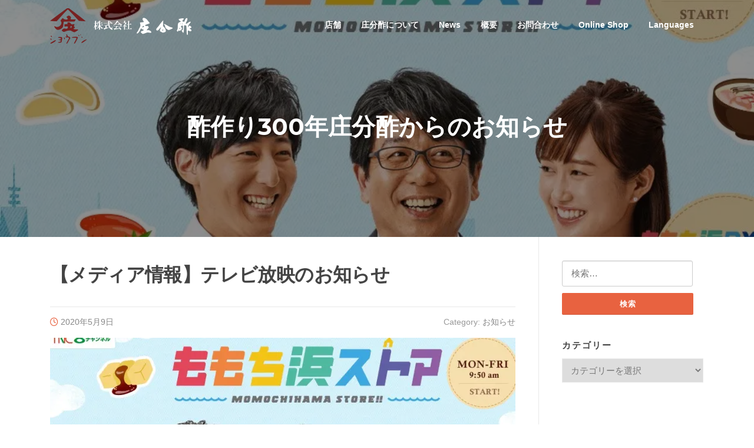

--- FILE ---
content_type: text/html; charset=UTF-8
request_url: https://shoubun.jp/media-11/
body_size: 18492
content:
<!DOCTYPE html>
<html dir="ltr" lang="ja" prefix="og: https://ogp.me/ns#">
<head>
<!-- Global site tag (gtag.js) - Google Analytics -->
<script async src="https://www.googletagmanager.com/gtag/js?id=UA-123368367-1"></script>
<script>
  window.dataLayer = window.dataLayer || [];
  function gtag(){dataLayer.push(arguments);}
  gtag('js', new Date());

  gtag('config', 'UA-123368367-1');
</script>

<meta charset="UTF-8">
<meta name="viewport" content="width=device-width, initial-scale=1">
<link rel="profile" href="http://gmpg.org/xfn/11">
<link rel="pingback" href="https://shoubun.jp/xmlrpc.php">

<title>【メディア情報】テレビ放映のお知らせ | 酢づくり300年庄分酢</title>

		<!-- All in One SEO 4.9.3 - aioseo.com -->
	<meta name="description" content="2020年5月12日放映の TNC 「ももち浜ストア」の新コーナーで庄分酢が紹介されます。「パラ部からの挑戦状」と題して、パラシュート部隊の2人が、視聴者参加型のクイズなどを出題する新しいコーナーで、酢飲を紹介して頂きます！" />
	<meta name="robots" content="max-image-preview:large" />
	<meta name="author" content="vinegar"/>
	<meta name="keywords" content="ももち浜ストア,テレビ,メディア情報" />
	<link rel="canonical" href="https://shoubun.jp/media-11/" />
	<meta name="generator" content="All in One SEO (AIOSEO) 4.9.3" />
		<meta property="og:locale" content="ja_JP" />
		<meta property="og:site_name" content="酢づくり300年庄分酢" />
		<meta property="og:type" content="article" />
		<meta property="og:title" content="【メディア情報】テレビ放映のお知らせ | 酢づくり300年庄分酢" />
		<meta property="og:description" content="2020年5月12日放映の TNC 「ももち浜ストア」の新コーナーで庄分酢が紹介されます。「パラ部からの挑戦状」と題して、パラシュート部隊の2人が、視聴者参加型のクイズなどを出題する新しいコーナーで、酢飲を紹介して頂きます！" />
		<meta property="og:url" content="https://shoubun.jp/media-11/" />
		<meta property="og:image" content="https://shoubun.jp/wp-content/uploads/2020/05/92cbb1ae493d0dd300aad41c936bc229.jpg" />
		<meta property="og:image:secure_url" content="https://shoubun.jp/wp-content/uploads/2020/05/92cbb1ae493d0dd300aad41c936bc229.jpg" />
		<meta property="og:image:width" content="921" />
		<meta property="og:image:height" content="503" />
		<meta property="article:published_time" content="2020-05-09T08:06:24+00:00" />
		<meta property="article:modified_time" content="2020-05-09T08:06:24+00:00" />
		<meta name="twitter:card" content="summary" />
		<meta name="twitter:title" content="【メディア情報】テレビ放映のお知らせ | 酢づくり300年庄分酢" />
		<meta name="twitter:description" content="2020年5月12日放映の TNC 「ももち浜ストア」の新コーナーで庄分酢が紹介されます。「パラ部からの挑戦状」と題して、パラシュート部隊の2人が、視聴者参加型のクイズなどを出題する新しいコーナーで、酢飲を紹介して頂きます！" />
		<meta name="twitter:image" content="https://shoubun.jp/wp-content/uploads/2020/05/92cbb1ae493d0dd300aad41c936bc229.jpg" />
		<script type="application/ld+json" class="aioseo-schema">
			{"@context":"https:\/\/schema.org","@graph":[{"@type":"Article","@id":"https:\/\/shoubun.jp\/media-11\/#article","name":"\u3010\u30e1\u30c7\u30a3\u30a2\u60c5\u5831\u3011\u30c6\u30ec\u30d3\u653e\u6620\u306e\u304a\u77e5\u3089\u305b | \u9162\u3065\u304f\u308a300\u5e74\u5e84\u5206\u9162","headline":"\u3010\u30e1\u30c7\u30a3\u30a2\u60c5\u5831\u3011\u30c6\u30ec\u30d3\u653e\u6620\u306e\u304a\u77e5\u3089\u305b","author":{"@id":"https:\/\/shoubun.jp\/author\/vinegar\/#author"},"publisher":{"@id":"https:\/\/shoubun.jp\/#organization"},"image":{"@type":"ImageObject","url":"https:\/\/i0.wp.com\/shoubun.jp\/wp-content\/uploads\/2020\/05\/92cbb1ae493d0dd300aad41c936bc229.jpg?fit=921%2C503&ssl=1","width":921,"height":503},"datePublished":"2020-05-09T17:06:24+09:00","dateModified":"2020-05-09T17:06:24+09:00","inLanguage":"ja","mainEntityOfPage":{"@id":"https:\/\/shoubun.jp\/media-11\/#webpage"},"isPartOf":{"@id":"https:\/\/shoubun.jp\/media-11\/#webpage"},"articleSection":"\u304a\u77e5\u3089\u305b, \u30e1\u30c7\u30a3\u30a2\u63b2\u8f09, \u65e5\u3005\u306e\u3067\u304d\u3054\u3068, \u3082\u3082\u3061\u6d5c\u30b9\u30c8\u30a2, \u30c6\u30ec\u30d3, \u30e1\u30c7\u30a3\u30a2\u60c5\u5831"},{"@type":"BreadcrumbList","@id":"https:\/\/shoubun.jp\/media-11\/#breadcrumblist","itemListElement":[{"@type":"ListItem","@id":"https:\/\/shoubun.jp#listItem","position":1,"name":"Home","item":"https:\/\/shoubun.jp","nextItem":{"@type":"ListItem","@id":"https:\/\/shoubun.jp\/category\/press\/#listItem","name":"\u30e1\u30c7\u30a3\u30a2\u63b2\u8f09"}},{"@type":"ListItem","@id":"https:\/\/shoubun.jp\/category\/press\/#listItem","position":2,"name":"\u30e1\u30c7\u30a3\u30a2\u63b2\u8f09","item":"https:\/\/shoubun.jp\/category\/press\/","nextItem":{"@type":"ListItem","@id":"https:\/\/shoubun.jp\/media-11\/#listItem","name":"\u3010\u30e1\u30c7\u30a3\u30a2\u60c5\u5831\u3011\u30c6\u30ec\u30d3\u653e\u6620\u306e\u304a\u77e5\u3089\u305b"},"previousItem":{"@type":"ListItem","@id":"https:\/\/shoubun.jp#listItem","name":"Home"}},{"@type":"ListItem","@id":"https:\/\/shoubun.jp\/media-11\/#listItem","position":3,"name":"\u3010\u30e1\u30c7\u30a3\u30a2\u60c5\u5831\u3011\u30c6\u30ec\u30d3\u653e\u6620\u306e\u304a\u77e5\u3089\u305b","previousItem":{"@type":"ListItem","@id":"https:\/\/shoubun.jp\/category\/press\/#listItem","name":"\u30e1\u30c7\u30a3\u30a2\u63b2\u8f09"}}]},{"@type":"Organization","@id":"https:\/\/shoubun.jp\/#organization","name":"\u682a\u5f0f\u4f1a\u793e \u5e84\u5206\u9162","description":"\u798f\u5ca1\u770c\u5927\u5ddd\u5e02 \u9759\u7f6e\u767a\u9175\u306e\u304a\u9162","url":"https:\/\/shoubun.jp\/","logo":{"@type":"ImageObject","url":"https:\/\/i0.wp.com\/shoubun.jp\/wp-content\/uploads\/2018\/07\/cropped-icon550.png?fit=512%2C512&ssl=1","@id":"https:\/\/shoubun.jp\/media-11\/#organizationLogo","width":512,"height":512},"image":{"@id":"https:\/\/shoubun.jp\/media-11\/#organizationLogo"}},{"@type":"Person","@id":"https:\/\/shoubun.jp\/author\/vinegar\/#author","url":"https:\/\/shoubun.jp\/author\/vinegar\/","name":"vinegar"},{"@type":"WebPage","@id":"https:\/\/shoubun.jp\/media-11\/#webpage","url":"https:\/\/shoubun.jp\/media-11\/","name":"\u3010\u30e1\u30c7\u30a3\u30a2\u60c5\u5831\u3011\u30c6\u30ec\u30d3\u653e\u6620\u306e\u304a\u77e5\u3089\u305b | \u9162\u3065\u304f\u308a300\u5e74\u5e84\u5206\u9162","description":"2020\u5e745\u670812\u65e5\u653e\u6620\u306e TNC \u300c\u3082\u3082\u3061\u6d5c\u30b9\u30c8\u30a2\u300d\u306e\u65b0\u30b3\u30fc\u30ca\u30fc\u3067\u5e84\u5206\u9162\u304c\u7d39\u4ecb\u3055\u308c\u307e\u3059\u3002\u300c\u30d1\u30e9\u90e8\u304b\u3089\u306e\u6311\u6226\u72b6\u300d\u3068\u984c\u3057\u3066\u3001\u30d1\u30e9\u30b7\u30e5\u30fc\u30c8\u90e8\u968a\u306e2\u4eba\u304c\u3001\u8996\u8074\u8005\u53c2\u52a0\u578b\u306e\u30af\u30a4\u30ba\u306a\u3069\u3092\u51fa\u984c\u3059\u308b\u65b0\u3057\u3044\u30b3\u30fc\u30ca\u30fc\u3067\u3001\u9162\u98f2\u3092\u7d39\u4ecb\u3057\u3066\u9802\u304d\u307e\u3059\uff01","inLanguage":"ja","isPartOf":{"@id":"https:\/\/shoubun.jp\/#website"},"breadcrumb":{"@id":"https:\/\/shoubun.jp\/media-11\/#breadcrumblist"},"author":{"@id":"https:\/\/shoubun.jp\/author\/vinegar\/#author"},"creator":{"@id":"https:\/\/shoubun.jp\/author\/vinegar\/#author"},"image":{"@type":"ImageObject","url":"https:\/\/i0.wp.com\/shoubun.jp\/wp-content\/uploads\/2020\/05\/92cbb1ae493d0dd300aad41c936bc229.jpg?fit=921%2C503&ssl=1","@id":"https:\/\/shoubun.jp\/media-11\/#mainImage","width":921,"height":503},"primaryImageOfPage":{"@id":"https:\/\/shoubun.jp\/media-11\/#mainImage"},"datePublished":"2020-05-09T17:06:24+09:00","dateModified":"2020-05-09T17:06:24+09:00"},{"@type":"WebSite","@id":"https:\/\/shoubun.jp\/#website","url":"https:\/\/shoubun.jp\/","name":"\u9162\u3065\u304f\u308a300\u5e74\u5e84\u5206\u9162","description":"\u798f\u5ca1\u770c\u5927\u5ddd\u5e02 \u9759\u7f6e\u767a\u9175\u306e\u304a\u9162","inLanguage":"ja","publisher":{"@id":"https:\/\/shoubun.jp\/#organization"}}]}
		</script>
		<!-- All in One SEO -->

<link rel='dns-prefetch' href='//webfonts.xserver.jp' />
<link rel='dns-prefetch' href='//connect.facebook.net' />
<link rel='dns-prefetch' href='//www.googletagmanager.com' />
<link rel='dns-prefetch' href='//stats.wp.com' />
<link rel='dns-prefetch' href='//fonts.googleapis.com' />
<link rel='dns-prefetch' href='//v0.wordpress.com' />
<link rel='dns-prefetch' href='//widgets.wp.com' />
<link rel='dns-prefetch' href='//s0.wp.com' />
<link rel='dns-prefetch' href='//0.gravatar.com' />
<link rel='dns-prefetch' href='//1.gravatar.com' />
<link rel='dns-prefetch' href='//2.gravatar.com' />
<link rel='preconnect' href='//i0.wp.com' />
<link rel='preconnect' href='//c0.wp.com' />
<link rel="alternate" type="application/rss+xml" title="酢づくり300年庄分酢 &raquo; フィード" href="https://shoubun.jp/feed/" />
<link rel="alternate" type="application/rss+xml" title="酢づくり300年庄分酢 &raquo; コメントフィード" href="https://shoubun.jp/comments/feed/" />
<link rel="alternate" title="oEmbed (JSON)" type="application/json+oembed" href="https://shoubun.jp/wp-json/oembed/1.0/embed?url=https%3A%2F%2Fshoubun.jp%2Fmedia-11%2F" />
<link rel="alternate" title="oEmbed (XML)" type="text/xml+oembed" href="https://shoubun.jp/wp-json/oembed/1.0/embed?url=https%3A%2F%2Fshoubun.jp%2Fmedia-11%2F&#038;format=xml" />
<style id='wp-img-auto-sizes-contain-inline-css' type='text/css'>
img:is([sizes=auto i],[sizes^="auto," i]){contain-intrinsic-size:3000px 1500px}
/*# sourceURL=wp-img-auto-sizes-contain-inline-css */
</style>
<link rel='stylesheet' id='jetpack_related-posts-css' href='https://c0.wp.com/p/jetpack/15.4/modules/related-posts/related-posts.css' type='text/css' media='all' />
<link rel='stylesheet' id='easymega-css' href='https://shoubun.jp/wp-content/plugins/easymega/assets/css/style.css?ver=1751522676' type='text/css' media='all' />
<style id='easymega-inline-css' type='text/css'>
.easymega-wp-desktop #easymega-wp-page .easymega-wp .mega-item .mega-content li.mega-content-li { margin-top: 0px; }
/*# sourceURL=easymega-inline-css */
</style>
<style id='wp-emoji-styles-inline-css' type='text/css'>

	img.wp-smiley, img.emoji {
		display: inline !important;
		border: none !important;
		box-shadow: none !important;
		height: 1em !important;
		width: 1em !important;
		margin: 0 0.07em !important;
		vertical-align: -0.1em !important;
		background: none !important;
		padding: 0 !important;
	}
/*# sourceURL=wp-emoji-styles-inline-css */
</style>
<style id='wp-block-library-inline-css' type='text/css'>
:root{--wp-block-synced-color:#7a00df;--wp-block-synced-color--rgb:122,0,223;--wp-bound-block-color:var(--wp-block-synced-color);--wp-editor-canvas-background:#ddd;--wp-admin-theme-color:#007cba;--wp-admin-theme-color--rgb:0,124,186;--wp-admin-theme-color-darker-10:#006ba1;--wp-admin-theme-color-darker-10--rgb:0,107,160.5;--wp-admin-theme-color-darker-20:#005a87;--wp-admin-theme-color-darker-20--rgb:0,90,135;--wp-admin-border-width-focus:2px}@media (min-resolution:192dpi){:root{--wp-admin-border-width-focus:1.5px}}.wp-element-button{cursor:pointer}:root .has-very-light-gray-background-color{background-color:#eee}:root .has-very-dark-gray-background-color{background-color:#313131}:root .has-very-light-gray-color{color:#eee}:root .has-very-dark-gray-color{color:#313131}:root .has-vivid-green-cyan-to-vivid-cyan-blue-gradient-background{background:linear-gradient(135deg,#00d084,#0693e3)}:root .has-purple-crush-gradient-background{background:linear-gradient(135deg,#34e2e4,#4721fb 50%,#ab1dfe)}:root .has-hazy-dawn-gradient-background{background:linear-gradient(135deg,#faaca8,#dad0ec)}:root .has-subdued-olive-gradient-background{background:linear-gradient(135deg,#fafae1,#67a671)}:root .has-atomic-cream-gradient-background{background:linear-gradient(135deg,#fdd79a,#004a59)}:root .has-nightshade-gradient-background{background:linear-gradient(135deg,#330968,#31cdcf)}:root .has-midnight-gradient-background{background:linear-gradient(135deg,#020381,#2874fc)}:root{--wp--preset--font-size--normal:16px;--wp--preset--font-size--huge:42px}.has-regular-font-size{font-size:1em}.has-larger-font-size{font-size:2.625em}.has-normal-font-size{font-size:var(--wp--preset--font-size--normal)}.has-huge-font-size{font-size:var(--wp--preset--font-size--huge)}.has-text-align-center{text-align:center}.has-text-align-left{text-align:left}.has-text-align-right{text-align:right}.has-fit-text{white-space:nowrap!important}#end-resizable-editor-section{display:none}.aligncenter{clear:both}.items-justified-left{justify-content:flex-start}.items-justified-center{justify-content:center}.items-justified-right{justify-content:flex-end}.items-justified-space-between{justify-content:space-between}.screen-reader-text{border:0;clip-path:inset(50%);height:1px;margin:-1px;overflow:hidden;padding:0;position:absolute;width:1px;word-wrap:normal!important}.screen-reader-text:focus{background-color:#ddd;clip-path:none;color:#444;display:block;font-size:1em;height:auto;left:5px;line-height:normal;padding:15px 23px 14px;text-decoration:none;top:5px;width:auto;z-index:100000}html :where(.has-border-color){border-style:solid}html :where([style*=border-top-color]){border-top-style:solid}html :where([style*=border-right-color]){border-right-style:solid}html :where([style*=border-bottom-color]){border-bottom-style:solid}html :where([style*=border-left-color]){border-left-style:solid}html :where([style*=border-width]){border-style:solid}html :where([style*=border-top-width]){border-top-style:solid}html :where([style*=border-right-width]){border-right-style:solid}html :where([style*=border-bottom-width]){border-bottom-style:solid}html :where([style*=border-left-width]){border-left-style:solid}html :where(img[class*=wp-image-]){height:auto;max-width:100%}:where(figure){margin:0 0 1em}html :where(.is-position-sticky){--wp-admin--admin-bar--position-offset:var(--wp-admin--admin-bar--height,0px)}@media screen and (max-width:600px){html :where(.is-position-sticky){--wp-admin--admin-bar--position-offset:0px}}

/*# sourceURL=wp-block-library-inline-css */
</style><link rel='stylesheet' id='mediaelement-css' href='https://c0.wp.com/c/6.9/wp-includes/js/mediaelement/mediaelementplayer-legacy.min.css' type='text/css' media='all' />
<link rel='stylesheet' id='wp-mediaelement-css' href='https://c0.wp.com/c/6.9/wp-includes/js/mediaelement/wp-mediaelement.min.css' type='text/css' media='all' />
<style id='global-styles-inline-css' type='text/css'>
:root{--wp--preset--aspect-ratio--square: 1;--wp--preset--aspect-ratio--4-3: 4/3;--wp--preset--aspect-ratio--3-4: 3/4;--wp--preset--aspect-ratio--3-2: 3/2;--wp--preset--aspect-ratio--2-3: 2/3;--wp--preset--aspect-ratio--16-9: 16/9;--wp--preset--aspect-ratio--9-16: 9/16;--wp--preset--color--black: #000000;--wp--preset--color--cyan-bluish-gray: #abb8c3;--wp--preset--color--white: #ffffff;--wp--preset--color--pale-pink: #f78da7;--wp--preset--color--vivid-red: #cf2e2e;--wp--preset--color--luminous-vivid-orange: #ff6900;--wp--preset--color--luminous-vivid-amber: #fcb900;--wp--preset--color--light-green-cyan: #7bdcb5;--wp--preset--color--vivid-green-cyan: #00d084;--wp--preset--color--pale-cyan-blue: #8ed1fc;--wp--preset--color--vivid-cyan-blue: #0693e3;--wp--preset--color--vivid-purple: #9b51e0;--wp--preset--gradient--vivid-cyan-blue-to-vivid-purple: linear-gradient(135deg,rgb(6,147,227) 0%,rgb(155,81,224) 100%);--wp--preset--gradient--light-green-cyan-to-vivid-green-cyan: linear-gradient(135deg,rgb(122,220,180) 0%,rgb(0,208,130) 100%);--wp--preset--gradient--luminous-vivid-amber-to-luminous-vivid-orange: linear-gradient(135deg,rgb(252,185,0) 0%,rgb(255,105,0) 100%);--wp--preset--gradient--luminous-vivid-orange-to-vivid-red: linear-gradient(135deg,rgb(255,105,0) 0%,rgb(207,46,46) 100%);--wp--preset--gradient--very-light-gray-to-cyan-bluish-gray: linear-gradient(135deg,rgb(238,238,238) 0%,rgb(169,184,195) 100%);--wp--preset--gradient--cool-to-warm-spectrum: linear-gradient(135deg,rgb(74,234,220) 0%,rgb(151,120,209) 20%,rgb(207,42,186) 40%,rgb(238,44,130) 60%,rgb(251,105,98) 80%,rgb(254,248,76) 100%);--wp--preset--gradient--blush-light-purple: linear-gradient(135deg,rgb(255,206,236) 0%,rgb(152,150,240) 100%);--wp--preset--gradient--blush-bordeaux: linear-gradient(135deg,rgb(254,205,165) 0%,rgb(254,45,45) 50%,rgb(107,0,62) 100%);--wp--preset--gradient--luminous-dusk: linear-gradient(135deg,rgb(255,203,112) 0%,rgb(199,81,192) 50%,rgb(65,88,208) 100%);--wp--preset--gradient--pale-ocean: linear-gradient(135deg,rgb(255,245,203) 0%,rgb(182,227,212) 50%,rgb(51,167,181) 100%);--wp--preset--gradient--electric-grass: linear-gradient(135deg,rgb(202,248,128) 0%,rgb(113,206,126) 100%);--wp--preset--gradient--midnight: linear-gradient(135deg,rgb(2,3,129) 0%,rgb(40,116,252) 100%);--wp--preset--font-size--small: 13px;--wp--preset--font-size--medium: 20px;--wp--preset--font-size--large: 36px;--wp--preset--font-size--x-large: 42px;--wp--preset--spacing--20: 0.44rem;--wp--preset--spacing--30: 0.67rem;--wp--preset--spacing--40: 1rem;--wp--preset--spacing--50: 1.5rem;--wp--preset--spacing--60: 2.25rem;--wp--preset--spacing--70: 3.38rem;--wp--preset--spacing--80: 5.06rem;--wp--preset--shadow--natural: 6px 6px 9px rgba(0, 0, 0, 0.2);--wp--preset--shadow--deep: 12px 12px 50px rgba(0, 0, 0, 0.4);--wp--preset--shadow--sharp: 6px 6px 0px rgba(0, 0, 0, 0.2);--wp--preset--shadow--outlined: 6px 6px 0px -3px rgb(255, 255, 255), 6px 6px rgb(0, 0, 0);--wp--preset--shadow--crisp: 6px 6px 0px rgb(0, 0, 0);}:where(.is-layout-flex){gap: 0.5em;}:where(.is-layout-grid){gap: 0.5em;}body .is-layout-flex{display: flex;}.is-layout-flex{flex-wrap: wrap;align-items: center;}.is-layout-flex > :is(*, div){margin: 0;}body .is-layout-grid{display: grid;}.is-layout-grid > :is(*, div){margin: 0;}:where(.wp-block-columns.is-layout-flex){gap: 2em;}:where(.wp-block-columns.is-layout-grid){gap: 2em;}:where(.wp-block-post-template.is-layout-flex){gap: 1.25em;}:where(.wp-block-post-template.is-layout-grid){gap: 1.25em;}.has-black-color{color: var(--wp--preset--color--black) !important;}.has-cyan-bluish-gray-color{color: var(--wp--preset--color--cyan-bluish-gray) !important;}.has-white-color{color: var(--wp--preset--color--white) !important;}.has-pale-pink-color{color: var(--wp--preset--color--pale-pink) !important;}.has-vivid-red-color{color: var(--wp--preset--color--vivid-red) !important;}.has-luminous-vivid-orange-color{color: var(--wp--preset--color--luminous-vivid-orange) !important;}.has-luminous-vivid-amber-color{color: var(--wp--preset--color--luminous-vivid-amber) !important;}.has-light-green-cyan-color{color: var(--wp--preset--color--light-green-cyan) !important;}.has-vivid-green-cyan-color{color: var(--wp--preset--color--vivid-green-cyan) !important;}.has-pale-cyan-blue-color{color: var(--wp--preset--color--pale-cyan-blue) !important;}.has-vivid-cyan-blue-color{color: var(--wp--preset--color--vivid-cyan-blue) !important;}.has-vivid-purple-color{color: var(--wp--preset--color--vivid-purple) !important;}.has-black-background-color{background-color: var(--wp--preset--color--black) !important;}.has-cyan-bluish-gray-background-color{background-color: var(--wp--preset--color--cyan-bluish-gray) !important;}.has-white-background-color{background-color: var(--wp--preset--color--white) !important;}.has-pale-pink-background-color{background-color: var(--wp--preset--color--pale-pink) !important;}.has-vivid-red-background-color{background-color: var(--wp--preset--color--vivid-red) !important;}.has-luminous-vivid-orange-background-color{background-color: var(--wp--preset--color--luminous-vivid-orange) !important;}.has-luminous-vivid-amber-background-color{background-color: var(--wp--preset--color--luminous-vivid-amber) !important;}.has-light-green-cyan-background-color{background-color: var(--wp--preset--color--light-green-cyan) !important;}.has-vivid-green-cyan-background-color{background-color: var(--wp--preset--color--vivid-green-cyan) !important;}.has-pale-cyan-blue-background-color{background-color: var(--wp--preset--color--pale-cyan-blue) !important;}.has-vivid-cyan-blue-background-color{background-color: var(--wp--preset--color--vivid-cyan-blue) !important;}.has-vivid-purple-background-color{background-color: var(--wp--preset--color--vivid-purple) !important;}.has-black-border-color{border-color: var(--wp--preset--color--black) !important;}.has-cyan-bluish-gray-border-color{border-color: var(--wp--preset--color--cyan-bluish-gray) !important;}.has-white-border-color{border-color: var(--wp--preset--color--white) !important;}.has-pale-pink-border-color{border-color: var(--wp--preset--color--pale-pink) !important;}.has-vivid-red-border-color{border-color: var(--wp--preset--color--vivid-red) !important;}.has-luminous-vivid-orange-border-color{border-color: var(--wp--preset--color--luminous-vivid-orange) !important;}.has-luminous-vivid-amber-border-color{border-color: var(--wp--preset--color--luminous-vivid-amber) !important;}.has-light-green-cyan-border-color{border-color: var(--wp--preset--color--light-green-cyan) !important;}.has-vivid-green-cyan-border-color{border-color: var(--wp--preset--color--vivid-green-cyan) !important;}.has-pale-cyan-blue-border-color{border-color: var(--wp--preset--color--pale-cyan-blue) !important;}.has-vivid-cyan-blue-border-color{border-color: var(--wp--preset--color--vivid-cyan-blue) !important;}.has-vivid-purple-border-color{border-color: var(--wp--preset--color--vivid-purple) !important;}.has-vivid-cyan-blue-to-vivid-purple-gradient-background{background: var(--wp--preset--gradient--vivid-cyan-blue-to-vivid-purple) !important;}.has-light-green-cyan-to-vivid-green-cyan-gradient-background{background: var(--wp--preset--gradient--light-green-cyan-to-vivid-green-cyan) !important;}.has-luminous-vivid-amber-to-luminous-vivid-orange-gradient-background{background: var(--wp--preset--gradient--luminous-vivid-amber-to-luminous-vivid-orange) !important;}.has-luminous-vivid-orange-to-vivid-red-gradient-background{background: var(--wp--preset--gradient--luminous-vivid-orange-to-vivid-red) !important;}.has-very-light-gray-to-cyan-bluish-gray-gradient-background{background: var(--wp--preset--gradient--very-light-gray-to-cyan-bluish-gray) !important;}.has-cool-to-warm-spectrum-gradient-background{background: var(--wp--preset--gradient--cool-to-warm-spectrum) !important;}.has-blush-light-purple-gradient-background{background: var(--wp--preset--gradient--blush-light-purple) !important;}.has-blush-bordeaux-gradient-background{background: var(--wp--preset--gradient--blush-bordeaux) !important;}.has-luminous-dusk-gradient-background{background: var(--wp--preset--gradient--luminous-dusk) !important;}.has-pale-ocean-gradient-background{background: var(--wp--preset--gradient--pale-ocean) !important;}.has-electric-grass-gradient-background{background: var(--wp--preset--gradient--electric-grass) !important;}.has-midnight-gradient-background{background: var(--wp--preset--gradient--midnight) !important;}.has-small-font-size{font-size: var(--wp--preset--font-size--small) !important;}.has-medium-font-size{font-size: var(--wp--preset--font-size--medium) !important;}.has-large-font-size{font-size: var(--wp--preset--font-size--large) !important;}.has-x-large-font-size{font-size: var(--wp--preset--font-size--x-large) !important;}
/*# sourceURL=global-styles-inline-css */
</style>

<style id='classic-theme-styles-inline-css' type='text/css'>
/*! This file is auto-generated */
.wp-block-button__link{color:#fff;background-color:#32373c;border-radius:9999px;box-shadow:none;text-decoration:none;padding:calc(.667em + 2px) calc(1.333em + 2px);font-size:1.125em}.wp-block-file__button{background:#32373c;color:#fff;text-decoration:none}
/*# sourceURL=/wp-includes/css/classic-themes.min.css */
</style>
<link rel='stylesheet' id='contact-form-7-css' href='https://shoubun.jp/wp-content/plugins/contact-form-7/includes/css/styles.css?ver=6.1.4' type='text/css' media='all' />
<link rel='stylesheet' id='spu-public-css-css' href='https://shoubun.jp/wp-content/plugins/popups/public/assets/css/public.css?ver=1.9.3.8' type='text/css' media='all' />
<link rel='stylesheet' id='parent-style-css' href='https://shoubun.jp/wp-content/themes/screenr/style.css?ver=6.9' type='text/css' media='all' />
<link rel='stylesheet' id='child-style-css' href='https://shoubun.jp/wp-content/themes/screenr-child/style.css?ver=6.9' type='text/css' media='all' />
<link rel='stylesheet' id='screenr-fonts-css' href='https://fonts.googleapis.com/css?family=Open%2BSans%3A400%2C300%2C300italic%2C400italic%2C600%2C600italic%2C700%2C700italic%7CMontserrat%3A400%2C700&#038;subset=latin%2Clatin-ext' type='text/css' media='all' />
<link rel='stylesheet' id='screenr-fa-css' href='https://shoubun.jp/wp-content/themes/screenr/assets/fontawesome-v6/css/all.min.css?ver=6.5.1' type='text/css' media='all' />
<link rel='stylesheet' id='screenr-fa-shims-css' href='https://shoubun.jp/wp-content/themes/screenr/assets/fontawesome-v6/css/v4-shims.min.css?ver=6.5.1' type='text/css' media='all' />
<link rel='stylesheet' id='bootstrap-css' href='https://shoubun.jp/wp-content/themes/screenr/assets/css/bootstrap.min.css?ver=4.0.0' type='text/css' media='all' />
<link rel='stylesheet' id='screenr-style-css' href='https://shoubun.jp/wp-content/themes/screenr/style.css?ver=6.9' type='text/css' media='all' />
<style id='screenr-style-inline-css' type='text/css'>
	.parallax-window.parallax-videolightbox .parallax-mirror::before{
		background-color: rgba(2,2,2,0.57);
	}
			#page-header-cover.swiper-slider.no-image .swiper-slide .overlay {
		background-color: #000000;
		opacity: 1;
	}
	
	
	
	
	
	
	
		.gallery-carousel .g-item{
		padding: 0px 10px;
	}
	.gallery-carousel {
		margin-left: -10px;
		margin-right: -10px;
	}
	.gallery-grid .g-item, .gallery-masonry .g-item .inner {
		padding: 10px;
	}
	.gallery-grid, .gallery-masonry {
		margin: -10px;
	}
	
 .section-news{ background-color: rgba(244,244,244,1); } 
  .section-portfolios{ background-color: rgba(255,255,255,1); } 
 
/*# sourceURL=screenr-style-inline-css */
</style>
<link rel='stylesheet' id='screenr-gallery-lightgallery-css' href='https://shoubun.jp/wp-content/themes/screenr/assets/css/lightgallery.css?ver=6.9' type='text/css' media='all' />
<link rel='stylesheet' id='jetpack_likes-css' href='https://c0.wp.com/p/jetpack/15.4/modules/likes/style.css' type='text/css' media='all' />
<style id='jetpack_facebook_likebox-inline-css' type='text/css'>
.widget_facebook_likebox {
	overflow: hidden;
}

/*# sourceURL=https://shoubun.jp/wp-content/plugins/jetpack/modules/widgets/facebook-likebox/style.css */
</style>
<link rel='stylesheet' id='screenr-plus-style-css' href='https://shoubun.jp/wp-content/plugins/screenr-plus/screenr-plus.css?ver=6.9' type='text/css' media='all' />
<link rel='stylesheet' id='sharedaddy-css' href='https://c0.wp.com/p/jetpack/15.4/modules/sharedaddy/sharing.css' type='text/css' media='all' />
<link rel='stylesheet' id='social-logos-css' href='https://c0.wp.com/p/jetpack/15.4/_inc/social-logos/social-logos.min.css' type='text/css' media='all' />
<script type="text/javascript" id="jetpack_related-posts-js-extra">
/* <![CDATA[ */
var related_posts_js_options = {"post_heading":"h4"};
//# sourceURL=jetpack_related-posts-js-extra
/* ]]> */
</script>
<script type="text/javascript" src="https://c0.wp.com/p/jetpack/15.4/_inc/build/related-posts/related-posts.min.js" id="jetpack_related-posts-js"></script>
<script type="text/javascript" id="jquery-core-js-extra">
/* <![CDATA[ */
var Screenr_Plus = {"ajax_url":"https://shoubun.jp/wp-admin/admin-ajax.php","browser_warning":" Your browser does not support the video tag. I suggest you upgrade your browser."};
//# sourceURL=jquery-core-js-extra
/* ]]> */
</script>
<script type="text/javascript" src="https://c0.wp.com/c/6.9/wp-includes/js/jquery/jquery.min.js" id="jquery-core-js"></script>
<script type="text/javascript" src="https://c0.wp.com/c/6.9/wp-includes/js/jquery/jquery-migrate.min.js" id="jquery-migrate-js"></script>
<script type="text/javascript" src="//webfonts.xserver.jp/js/xserverv3.js?fadein=0&amp;ver=2.0.9" id="typesquare_std-js"></script>
<script type="text/javascript" src="//connect.facebook.net/ja/sdk.js#xfbml=1&amp;version=v2.3" id="spu-facebook-js"></script>

<!-- Site Kit によって追加された Google タグ（gtag.js）スニペット -->
<!-- Google アナリティクス スニペット (Site Kit が追加) -->
<script type="text/javascript" src="https://www.googletagmanager.com/gtag/js?id=GT-NB9BCK7" id="google_gtagjs-js" async></script>
<script type="text/javascript" id="google_gtagjs-js-after">
/* <![CDATA[ */
window.dataLayer = window.dataLayer || [];function gtag(){dataLayer.push(arguments);}
gtag("set","linker",{"domains":["shoubun.jp"]});
gtag("js", new Date());
gtag("set", "developer_id.dZTNiMT", true);
gtag("config", "GT-NB9BCK7");
//# sourceURL=google_gtagjs-js-after
/* ]]> */
</script>
<link rel="https://api.w.org/" href="https://shoubun.jp/wp-json/" /><link rel="alternate" title="JSON" type="application/json" href="https://shoubun.jp/wp-json/wp/v2/posts/6958" /><link rel="EditURI" type="application/rsd+xml" title="RSD" href="https://shoubun.jp/xmlrpc.php?rsd" />
<meta name="generator" content="WordPress 6.9" />
<link rel='shortlink' href='https://wp.me/pa90DM-1Oe' />
<meta name="generator" content="Site Kit by Google 1.168.0" />
<script type="text/javascript" src='//shoubun.jp/wp-content/uploads/custom-css-js/9383.js?v=7417'></script>
	<style>img#wpstats{display:none}</style>
		
<!-- Google タグ マネージャー スニペット (Site Kit が追加) -->
<script type="text/javascript">
/* <![CDATA[ */

			( function( w, d, s, l, i ) {
				w[l] = w[l] || [];
				w[l].push( {'gtm.start': new Date().getTime(), event: 'gtm.js'} );
				var f = d.getElementsByTagName( s )[0],
					j = d.createElement( s ), dl = l != 'dataLayer' ? '&l=' + l : '';
				j.async = true;
				j.src = 'https://www.googletagmanager.com/gtm.js?id=' + i + dl;
				f.parentNode.insertBefore( j, f );
			} )( window, document, 'script', 'dataLayer', 'GTM-PWJ5888' );
			
/* ]]> */
</script>

<!-- (ここまで) Google タグ マネージャー スニペット (Site Kit が追加) -->
<link rel="icon" href="https://i0.wp.com/shoubun.jp/wp-content/uploads/2018/07/cropped-icon550.png?fit=32%2C32&#038;ssl=1" sizes="32x32" />
<link rel="icon" href="https://i0.wp.com/shoubun.jp/wp-content/uploads/2018/07/cropped-icon550.png?fit=192%2C192&#038;ssl=1" sizes="192x192" />
<link rel="apple-touch-icon" href="https://i0.wp.com/shoubun.jp/wp-content/uploads/2018/07/cropped-icon550.png?fit=180%2C180&#038;ssl=1" />
<meta name="msapplication-TileImage" content="https://i0.wp.com/shoubun.jp/wp-content/uploads/2018/07/cropped-icon550.png?fit=270%2C270&#038;ssl=1" />

<style id="wp-typography-print-styles" class="wp-typography-print-styles" type="text/css">
.swiper-slide-intro h1, .swiper-slide-intro h2, .swiper-slide-intro h3, .swiper-slide-intro h4 { 
	font-style: normal;
	font-size: 29px;
	font-size: 1.8125rem;
 } 
 .swiper-slide-intro p, swiper-slide-intro div { 
	font-style: normal;
	font-size: 18px;
	font-size: 1.125rem;
 } 
 .site-branding, .site-branding .site-title { 
	font-family: "sans-serif";
	font-style: normal;
 }
</style>
		<style type="text/css" id="wp-custom-css">
			.theme-info {display:none;}
h1 { font-family: "HGS教科書体", serif; }
.swiper-intro-inner { font-family: ""; }		</style>
		</head>

<body class="wp-singular post-template-default single single-post postid-6958 single-format-standard wp-custom-logo wp-theme-screenr wp-child-theme-screenr-child group-blog no-site-title no-site-tagline header-layout-fixed">
<div id="page" class="site">
	<a class="skip-link screen-reader-text" href="#content">Skip to content</a>
    	<header id="masthead" class="site-header sticky-header transparent" role="banner">
		<div class="container">
			    <div class="site-branding">
        <a href="https://shoubun.jp/" class="custom-logo-link  no-t-logo" rel="home" itemprop="url"><img width="240" height="60" src="https://i0.wp.com/shoubun.jp/wp-content/uploads/2018/07/logo-white-240x60.png?fit=240%2C60&amp;ssl=1" class="custom-logo" alt="酢づくり300年庄分酢" itemprop="logo" decoding="async" data-attachment-id="3793" data-permalink="https://shoubun.jp/logo-white-240x60/" data-orig-file="https://i0.wp.com/shoubun.jp/wp-content/uploads/2018/07/logo-white-240x60.png?fit=240%2C60&amp;ssl=1" data-orig-size="240,60" data-comments-opened="0" data-image-meta="{&quot;aperture&quot;:&quot;0&quot;,&quot;credit&quot;:&quot;&quot;,&quot;camera&quot;:&quot;&quot;,&quot;caption&quot;:&quot;&quot;,&quot;created_timestamp&quot;:&quot;0&quot;,&quot;copyright&quot;:&quot;&quot;,&quot;focal_length&quot;:&quot;0&quot;,&quot;iso&quot;:&quot;0&quot;,&quot;shutter_speed&quot;:&quot;0&quot;,&quot;title&quot;:&quot;&quot;,&quot;orientation&quot;:&quot;0&quot;}" data-image-title="logo-white-240&amp;#215;60" data-image-description="" data-image-caption="" data-medium-file="https://i0.wp.com/shoubun.jp/wp-content/uploads/2018/07/logo-white-240x60.png?fit=240%2C60&amp;ssl=1" data-large-file="https://i0.wp.com/shoubun.jp/wp-content/uploads/2018/07/logo-white-240x60.png?fit=240%2C60&amp;ssl=1" /></a>    </div><!-- .site-branding -->
    
			<div class="header-right-wrapper">
				<a href="#" id="nav-toggle">Menu<span></span></a>
				<nav id="site-navigation" class="main-navigation" role="navigation">
					<ul class="nav-menu">
						<li id="menu-item-42" class="menu-item menu-item-type-custom menu-item-object-custom menu-item-home menu-item-42"><a href="https://shoubun.jp/#features">店舗</a></li>
<li id="menu-item-44" class="menu-item menu-item-type-custom menu-item-object-custom menu-item-home menu-item-44"><a href="https://shoubun.jp/#about">庄分酢について</a></li>
<li id="menu-item-47" class="menu-item menu-item-type-custom menu-item-object-custom menu-item-home menu-item-47"><a href="https://shoubun.jp/#news">News</a></li>
<li id="menu-item-3853" class="menu-item menu-item-type-custom menu-item-object-custom menu-item-home menu-item-has-children menu-item-3853"><a href="https://shoubun.jp/#services">概要</a>
<ul class="sub-menu">
	<li id="menu-item-46" class="menu-item menu-item-type-custom menu-item-object-custom menu-item-home menu-item-46"><a href="https://shoubun.jp/#clients">おすすめ商品</a></li>
</ul>
</li>
<li id="menu-item-48" class="menu-item menu-item-type-custom menu-item-object-custom menu-item-home menu-item-48"><a href="https://shoubun.jp/#contact">お問合わせ</a></li>
<li id="menu-item-3792" class="menu-item menu-item-type-custom menu-item-object-custom menu-item-3792"><a target="_blank" href="http://tokinokura.jp">Online Shop</a></li>
<li id="menu-item-4441" class="menu-item menu-item-type-custom menu-item-object-custom menu-item-has-children menu-item-4441"><a href="#">Languages</a>
<ul class="sub-menu">
	<li id="menu-item-4442" class="menu-item menu-item-type-custom menu-item-object-custom menu-item-4442"><a href="https://shoubun.jp/english/">English</a></li>
	<li id="menu-item-4443" class="menu-item menu-item-type-custom menu-item-object-custom menu-item-4443"><a href="https://shoubun.jp/italiano/">Italiano</a></li>
</ul>
</li>
					</ul>
				</nav>
				<!-- #site-navigation -->
			</div>

		</div>
	</header><!-- #masthead -->
	<section id="page-header-cover" class="section-slider swiper-slider fixed has-image" >
		<div class="swiper-container" data-autoplay="0">
			<div class="swiper-wrapper ">
				<div class="swiper-slide slide-align-center " style="background-image: url('https://i0.wp.com/shoubun.jp/wp-content/uploads/2020/05/92cbb1ae493d0dd300aad41c936bc229.jpg?fit=921%2C503&#038;ssl=1');" ><div class="swiper-slide-intro"><div class="swiper-intro-inner" style="padding-top: 13%; padding-bottom: 13%; " ><h2 class="swiper-slide-heading">酢作り300年庄分酢からのお知らせ</h2></div></div><div class="overlay"></div></div>			</div>
		</div>
	</section>
	
	<div id="content" class="site-content">

		<div id="content-inside" class="container right-sidebar">
			<div id="primary" class="content-area">
				<main id="main" class="site-main" role="main">

				
					
<article id="post-6958" class="post-6958 post type-post status-publish format-standard has-post-thumbnail hentry category-information category-press category-35 tag-153 tag-152 tag-151">
	<header class="entry-header">
		<h1 class="entry-title">【メディア情報】テレビ放映のお知らせ</h1>
				<div class="entry-meta">
			<span class="posted-on"><i aria-hidden="true" class="fa fa-clock-o"></i> <a href="https://shoubun.jp/media-11/" rel="bookmark"><time class="entry-date published updated" datetime="2020-05-09T17:06:24+09:00">2020年5月9日</time></a></span><span class="meta-cate">Category: <a href="https://shoubun.jp/category/information/">お知らせ</a></span>		</div><!-- .entry-meta -->
		
		<div class="entry-thumb"><img width="790" height="400" src="https://i0.wp.com/shoubun.jp/wp-content/uploads/2020/05/92cbb1ae493d0dd300aad41c936bc229.jpg?resize=790%2C400&amp;ssl=1" class="attachment-screenr-blog-list size-screenr-blog-list wp-post-image" alt="" decoding="async" fetchpriority="high" data-attachment-id="6957" data-permalink="https://shoubun.jp/%e3%82%82%e3%82%82%e3%81%a1%e6%b5%9c/" data-orig-file="https://i0.wp.com/shoubun.jp/wp-content/uploads/2020/05/92cbb1ae493d0dd300aad41c936bc229.jpg?fit=921%2C503&amp;ssl=1" data-orig-size="921,503" data-comments-opened="0" data-image-meta="{&quot;aperture&quot;:&quot;0&quot;,&quot;credit&quot;:&quot;&quot;,&quot;camera&quot;:&quot;&quot;,&quot;caption&quot;:&quot;&quot;,&quot;created_timestamp&quot;:&quot;0&quot;,&quot;copyright&quot;:&quot;&quot;,&quot;focal_length&quot;:&quot;0&quot;,&quot;iso&quot;:&quot;0&quot;,&quot;shutter_speed&quot;:&quot;0&quot;,&quot;title&quot;:&quot;&quot;,&quot;orientation&quot;:&quot;0&quot;}" data-image-title="ももち浜" data-image-description="" data-image-caption="" data-medium-file="https://i0.wp.com/shoubun.jp/wp-content/uploads/2020/05/92cbb1ae493d0dd300aad41c936bc229.jpg?fit=300%2C164&amp;ssl=1" data-large-file="https://i0.wp.com/shoubun.jp/wp-content/uploads/2020/05/92cbb1ae493d0dd300aad41c936bc229.jpg?fit=790%2C431&amp;ssl=1" /></div>
	</header><!-- .entry-header -->

	<div class="entry-content">
		<p><span style="color: #ff6600; font-size: 14pt;"><strong>5月12日(火曜日)</strong></span></p>
<p><span style="font-size: 14pt;">TNC   ももち浜ストアの</span><span style="font-size: 14pt;">新コーナーで庄分酢が紹介されます。</span></p>
<p>&nbsp;</p>
<p><span style="font-size: 14pt;">「パラ部からの挑戦状」と題して、パラシュート部隊の2人が</span></p>
<p><span style="font-size: 14pt;">視聴者参加型の</span><span style="font-size: 14pt;">クイズなどを出題する新しいコーナーで、酢飲を紹介して</span></p>
<p><span style="font-size: 14pt;">頂きます！</span></p>
<p>&nbsp;</p>
<p><span style="color: #ff6600; font-size: 14pt;"><strong>時間　AM9:50スタートの番組です。</strong></span></p>
<p>&nbsp;</p>
<p>&nbsp;</p>
<p><span style="font-size: 14pt;">ぜひご覧ください　♪</span></p>
<div class="sharedaddy sd-sharing-enabled"><div class="robots-nocontent sd-block sd-social sd-social-icon sd-sharing"><h3 class="sd-title">共有:</h3><div class="sd-content"><ul><li class="share-twitter"><a rel="nofollow noopener noreferrer"
				data-shared="sharing-twitter-6958"
				class="share-twitter sd-button share-icon no-text"
				href="https://shoubun.jp/media-11/?share=twitter"
				target="_blank"
				aria-labelledby="sharing-twitter-6958"
				>
				<span id="sharing-twitter-6958" hidden>クリックして X で共有 (新しいウィンドウで開きます)</span>
				<span>X</span>
			</a></li><li class="share-facebook"><a rel="nofollow noopener noreferrer"
				data-shared="sharing-facebook-6958"
				class="share-facebook sd-button share-icon no-text"
				href="https://shoubun.jp/media-11/?share=facebook"
				target="_blank"
				aria-labelledby="sharing-facebook-6958"
				>
				<span id="sharing-facebook-6958" hidden>Facebook で共有するにはクリックしてください (新しいウィンドウで開きます)</span>
				<span>Facebook</span>
			</a></li><li class="share-end"></li></ul></div></div></div><div class='sharedaddy sd-block sd-like jetpack-likes-widget-wrapper jetpack-likes-widget-unloaded' id='like-post-wrapper-149910778-6958-696dd5899df2d' data-src='https://widgets.wp.com/likes/?ver=15.4#blog_id=149910778&amp;post_id=6958&amp;origin=shoubun.jp&amp;obj_id=149910778-6958-696dd5899df2d' data-name='like-post-frame-149910778-6958-696dd5899df2d' data-title='いいねまたはリブログ'><h3 class="sd-title">いいね:</h3><div class='likes-widget-placeholder post-likes-widget-placeholder' style='height: 55px;'><span class='button'><span>いいね</span></span> <span class="loading">読み込み中…</span></div><span class='sd-text-color'></span><a class='sd-link-color'></a></div>
<div id='jp-relatedposts' class='jp-relatedposts' >
	<h3 class="jp-relatedposts-headline"><em>関連</em></h3>
</div>	</div><!-- .entry-content -->

	<footer class="entry-footer">
		<span class="cat-links">Posted in <a href="https://shoubun.jp/category/information/" rel="category tag">お知らせ</a>, <a href="https://shoubun.jp/category/press/" rel="category tag">メディア掲載</a>, <a href="https://shoubun.jp/category/%e6%97%a5%e3%80%85%e3%81%ae%e3%81%a7%e3%81%8d%e3%81%94%e3%81%a8/" rel="category tag">日々のできごと</a></span><span class="tags-links">Tagged <a href="https://shoubun.jp/tag/%e3%82%82%e3%82%82%e3%81%a1%e6%b5%9c%e3%82%b9%e3%83%88%e3%82%a2/" rel="tag">ももち浜ストア</a>, <a href="https://shoubun.jp/tag/%e3%83%86%e3%83%ac%e3%83%93/" rel="tag">テレビ</a>, <a href="https://shoubun.jp/tag/%e3%83%a1%e3%83%87%e3%82%a3%e3%82%a2%e6%83%85%e5%a0%b1/" rel="tag">メディア情報</a></span>	</footer><!-- .entry-footer -->
</article><!-- #post-## -->

					
				
				</main><!-- #main -->
			</div><!-- #primary -->

			
<div id="secondary" class="widget-area sidebar" role="complementary">
	<section id="search-3" class="widget widget_search"><form role="search" method="get" class="search-form" action="https://shoubun.jp/">
				<label>
					<span class="screen-reader-text">検索:</span>
					<input type="search" class="search-field" placeholder="検索&hellip;" value="" name="s" />
				</label>
				<input type="submit" class="search-submit" value="検索" />
			</form></section><section id="categories-3" class="widget widget_categories"><h2 class="widget-title">カテゴリー</h2><form action="https://shoubun.jp" method="get"><label class="screen-reader-text" for="cat">カテゴリー</label><select  name='cat' id='cat' class='postform'>
	<option value='-1'>カテゴリーを選択</option>
	<option class="level-0" value="165">YouTube</option>
	<option class="level-0" value="33">お知らせ</option>
	<option class="level-0" value="192">にごり酢</option>
	<option class="level-0" value="26">イベント案内</option>
	<option class="level-0" value="65">オンラインショップ</option>
	<option class="level-0" value="27">ビネガーレストラン「時季のくら」</option>
	<option class="level-0" value="25">メディア掲載</option>
	<option class="level-0" value="36">レシピ</option>
	<option class="level-0" value="23">商品案内</option>
	<option class="level-0" value="35">日々のできごと</option>
	<option class="level-0" value="32">発酵酢屋 庄分酢 GINZA SIX店</option>
	<option class="level-0" value="28">酢Ristorante SHOUBUN</option>
	<option class="level-0" value="38">酢づくり</option>
	<option class="level-0" value="34">酢蔵開き</option>
</select>
</form><script type="text/javascript">
/* <![CDATA[ */

( ( dropdownId ) => {
	const dropdown = document.getElementById( dropdownId );
	function onSelectChange() {
		setTimeout( () => {
			if ( 'escape' === dropdown.dataset.lastkey ) {
				return;
			}
			if ( dropdown.value && parseInt( dropdown.value ) > 0 && dropdown instanceof HTMLSelectElement ) {
				dropdown.parentElement.submit();
			}
		}, 250 );
	}
	function onKeyUp( event ) {
		if ( 'Escape' === event.key ) {
			dropdown.dataset.lastkey = 'escape';
		} else {
			delete dropdown.dataset.lastkey;
		}
	}
	function onClick() {
		delete dropdown.dataset.lastkey;
	}
	dropdown.addEventListener( 'keyup', onKeyUp );
	dropdown.addEventListener( 'click', onClick );
	dropdown.addEventListener( 'change', onSelectChange );
})( "cat" );

//# sourceURL=WP_Widget_Categories%3A%3Awidget
/* ]]> */
</script>
</section><section id="facebook-likebox-2" class="widget widget_facebook_likebox">		<div id="fb-root"></div>
		<div class="fb-page" data-href="https://www.facebook.com/shoubunsu/" data-width="340"  data-height="432" data-hide-cover="false" data-show-facepile="true" data-tabs="false" data-hide-cta="false" data-small-header="false">
		<div class="fb-xfbml-parse-ignore"><blockquote cite="https://www.facebook.com/shoubunsu/"><a href="https://www.facebook.com/shoubunsu/"></a></blockquote></div>
		</div>
		</section><section id="media_video-2" class="widget widget_media_video"><h2 class="widget-title">庄分酢のお酢づくり</h2><div style="width:100%;" class="wp-video"><video class="wp-video-shortcode" id="video-6958-1" preload="metadata" controls="controls"><source type="video/youtube" src="https://www.youtube.com/watch?v=LJ3uXETzHo8&#038;_=1" /><a href="https://www.youtube.com/watch?v=LJ3uXETzHo8">https://www.youtube.com/watch?v=LJ3uXETzHo8</a></video></div></section></div><!-- #secondary -->

		</div><!--#content-inside -->
	</div><!-- #content -->

	<footer id="colophon" class="site-footer" role="contentinfo">
					<div class="footer-widgets section-padding ">
				<div class="container">
					<div class="row">
														<div id="footer-1" class="col-md-3 col-sm-12 footer-column widget-area sidebar" role="complementary">
									<aside id="text-1" class="widget widget_text"><h3 class="widget-title">株式会社 庄分酢</h3>			<div class="textwidget"><p><iframe src="https://www.google.com/maps/embed?pb=!1m14!1m8!1m3!1d6676.573724194576!2d130.37595036522015!3d33.206575000000015!3m2!1i1024!2i768!4f13.1!3m3!1m2!1s0x0%3A0x7e6541c8c961ea6b!2z77yI5qCq77yJ5bqE5YiG6YWi!5e0!3m2!1sja!2sjp!4v1530590317885" width="100%" frameborder="0" style="border:0" allowfullscreen></iframe><br />
<b>大川本社 / 酢Ristorante Shoubun</b><br />
〒831-0004<br />
福岡県大川市榎津548<br />
TEL：0944-88-1535（代）　<br />
FAX：0944-87-4480</p>
</div>
		</aside>								</div>
																<div id="footer-2" class="col-md-3 col-sm-12 footer-column widget-area sidebar" role="complementary">
									<aside id="text-5" class="widget widget_text"><h3 class="widget-title">城島工場 営業本部</h3>			<div class="textwidget"><p><iframe loading="lazy" src="https://www.google.com/maps/embed?pb=!1m14!1m8!1m3!1d26691.385111014333!2d130.419817!3d33.255413!3m2!1i1024!2i768!4f13.1!3m3!1m2!1s0x3541b112166d4867%3A0xb5b0b04b751b4629!2z44CSODMwLTAyMTEg56aP5bKh55yM5LmF55WZ57Gz5biC5Z-O5bO255S65qWi5rSl77yR77yR77yQ77yU4oiS77yR!5e0!3m2!1sja!2sjp!4v1530244325636" width="100%" frameborder="0" style="border:0" allowfullscreen></iframe><br />
<b>城島工場 営業本部</b><br />
〒830-0211<br />
福岡県久留米市城島町楢津1104-1<br />
TEL：0942(62)6110<br />
FAX：0942(62)6287</p>
</div>
		</aside>								</div>
																<div id="footer-3" class="col-md-3 col-sm-12 footer-column widget-area sidebar" role="complementary">
									<aside id="facebook-likebox-4" class="widget widget_facebook_likebox"><h3 class="widget-title"><a href="https://www.facebook.com/shoubunsu/">公式FACEBOOK</a></h3>		<div id="fb-root"></div>
		<div class="fb-page" data-href="https://www.facebook.com/shoubunsu/" data-width="331"  data-height="442" data-hide-cover="false" data-show-facepile="true" data-tabs="timeline" data-hide-cta="false" data-small-header="false">
		<div class="fb-xfbml-parse-ignore"><blockquote cite="https://www.facebook.com/shoubunsu/"><a href="https://www.facebook.com/shoubunsu/">公式FACEBOOK</a></blockquote></div>
		</div>
		</aside>								</div>
																<div id="footer-4" class="col-md-3 col-sm-12 footer-column widget-area sidebar" role="complementary">
																	</div>
													</div>
				</div>
			</div>
		
                <div id="footer-site-info" class="site-info">
            <div class="container">
                <div class="site-copyright">
                    Copyright &copy; 2026 酢づくり300年庄分酢. All Rights Reserved.                                    </div><!-- .site-copyright -->
                <div class="theme-info ">
                    <a href="https://www.famethemes.com/themes/screenr">Screenr parallax theme</a> by FameThemes                </div>
            </div>
        </div><!-- .site-info -->
            
	</footer><!-- #colophon -->
</div><!-- #page -->

<script type="speculationrules">
{"prefetch":[{"source":"document","where":{"and":[{"href_matches":"/*"},{"not":{"href_matches":["/wp-*.php","/wp-admin/*","/wp-content/uploads/*","/wp-content/*","/wp-content/plugins/*","/wp-content/themes/screenr-child/*","/wp-content/themes/screenr/*","/*\\?(.+)"]}},{"not":{"selector_matches":"a[rel~=\"nofollow\"]"}},{"not":{"selector_matches":".no-prefetch, .no-prefetch a"}}]},"eagerness":"conservative"}]}
</script>
		<!-- Google タグ マネージャー (noscript) スニペット (Site Kit が追加) -->
		<noscript>
			<iframe src="https://www.googletagmanager.com/ns.html?id=GTM-PWJ5888" height="0" width="0" style="display:none;visibility:hidden"></iframe>
		</noscript>
		<!-- (ここまで) Google タグ マネージャー (noscript) スニペット (Site Kit が追加) -->
		
	<script type="text/javascript">
		window.WPCOM_sharing_counts = {"https://shoubun.jp/media-11/":6958};
	</script>
				<script type="text/javascript" id="easymega-js-extra">
/* <![CDATA[ */
var MegamenuWp = {"ajax_url":"https://shoubun.jp/wp-admin/admin-ajax.php","loading_icon":"\u003Cdiv class=\"mega-spinner\"\u003E\u003Cdiv class=\"uil-squares-css\" style=\"transform:scale(0.4);\"\u003E\u003Cdiv\u003E\u003Cdiv\u003E\u003C/div\u003E\u003C/div\u003E\u003Cdiv\u003E\u003Cdiv\u003E\u003C/div\u003E\u003C/div\u003E\u003Cdiv\u003E\u003Cdiv\u003E\u003C/div\u003E\u003C/div\u003E\u003Cdiv\u003E\u003Cdiv\u003E\u003C/div\u003E\u003C/div\u003E\u003Cdiv\u003E\u003Cdiv\u003E\u003C/div\u003E\u003C/div\u003E\u003Cdiv\u003E\u003Cdiv\u003E\u003C/div\u003E\u003C/div\u003E\u003Cdiv\u003E\u003Cdiv\u003E\u003C/div\u003E\u003C/div\u003E\u003Cdiv\u003E\u003Cdiv\u003E\u003C/div\u003E\u003C/div\u003E\u003C/div\u003E\u003C/div\u003E","theme_support":{"mobile_mod":991,"disable_auto_css":0,"disable_css":0,"parent_level":3,"content_right":0,"content_left":0,"margin_top":0,"animation":"","child_li":"","ul_css":"","li_css":""},"mega_parent_level":"3","mega_content_left":"0","mega_content_right":"0","animation":"shift-up"};
//# sourceURL=easymega-js-extra
/* ]]> */
</script>
<script type="text/javascript" src="https://shoubun.jp/wp-content/plugins/easymega/assets/js/easymega-wp.js?ver=1751522676" id="easymega-js"></script>
<script type="text/javascript" src="https://c0.wp.com/c/6.9/wp-includes/js/dist/hooks.min.js" id="wp-hooks-js"></script>
<script type="text/javascript" src="https://c0.wp.com/c/6.9/wp-includes/js/dist/i18n.min.js" id="wp-i18n-js"></script>
<script type="text/javascript" id="wp-i18n-js-after">
/* <![CDATA[ */
wp.i18n.setLocaleData( { 'text direction\u0004ltr': [ 'ltr' ] } );
//# sourceURL=wp-i18n-js-after
/* ]]> */
</script>
<script type="text/javascript" src="https://shoubun.jp/wp-content/plugins/contact-form-7/includes/swv/js/index.js?ver=6.1.4" id="swv-js"></script>
<script type="text/javascript" id="contact-form-7-js-translations">
/* <![CDATA[ */
( function( domain, translations ) {
	var localeData = translations.locale_data[ domain ] || translations.locale_data.messages;
	localeData[""].domain = domain;
	wp.i18n.setLocaleData( localeData, domain );
} )( "contact-form-7", {"translation-revision-date":"2025-11-30 08:12:23+0000","generator":"GlotPress\/4.0.3","domain":"messages","locale_data":{"messages":{"":{"domain":"messages","plural-forms":"nplurals=1; plural=0;","lang":"ja_JP"},"This contact form is placed in the wrong place.":["\u3053\u306e\u30b3\u30f3\u30bf\u30af\u30c8\u30d5\u30a9\u30fc\u30e0\u306f\u9593\u9055\u3063\u305f\u4f4d\u7f6e\u306b\u7f6e\u304b\u308c\u3066\u3044\u307e\u3059\u3002"],"Error:":["\u30a8\u30e9\u30fc:"]}},"comment":{"reference":"includes\/js\/index.js"}} );
//# sourceURL=contact-form-7-js-translations
/* ]]> */
</script>
<script type="text/javascript" id="contact-form-7-js-before">
/* <![CDATA[ */
var wpcf7 = {
    "api": {
        "root": "https:\/\/shoubun.jp\/wp-json\/",
        "namespace": "contact-form-7\/v1"
    }
};
//# sourceURL=contact-form-7-js-before
/* ]]> */
</script>
<script type="text/javascript" src="https://shoubun.jp/wp-content/plugins/contact-form-7/includes/js/index.js?ver=6.1.4" id="contact-form-7-js"></script>
<script type="text/javascript" id="spu-public-js-extra">
/* <![CDATA[ */
var spuvar = {"is_admin":"","disable_style":"","ajax_mode":"","ajax_url":"https://shoubun.jp/wp-admin/admin-ajax.php","ajax_mode_url":"https://shoubun.jp/?spu_action=spu_load","pid":"6958","is_front_page":"","is_category":"","site_url":"https://shoubun.jp","is_archive":"","is_search":"","is_preview":"","seconds_confirmation_close":"5"};
var spuvar_social = {"facebook":"1"};
//# sourceURL=spu-public-js-extra
/* ]]> */
</script>
<script type="text/javascript" src="https://shoubun.jp/wp-content/plugins/popups/public/assets/js/public.js?ver=1.9.3.8" id="spu-public-js"></script>
<script type="text/javascript" src="https://shoubun.jp/wp-content/themes/screenr/assets/js/plugins.js?ver=4.0.0" id="screenr-plugin-js"></script>
<script type="text/javascript" src="https://shoubun.jp/wp-content/themes/screenr/assets/js/bootstrap.bundle.min.js?ver=4.0.0" id="bootstrap-js"></script>
<script type="text/javascript" src="https://shoubun.jp/wp-content/themes/screenr/assets/js/owl.carousel.min.js?ver=1.0" id="screenr-gallery-carousel-js"></script>
<script type="text/javascript" id="screenr-theme-js-extra">
/* <![CDATA[ */
var Screenr = {"ajax_url":"https://shoubun.jp/wp-admin/admin-ajax.php","full_screen_slider":"1","header_layout":"transparent","slider_parallax":"1","is_home_front_page":"0","autoplay":"4000","speed":"5000","effect":"fade","gallery_enable":"1"};
//# sourceURL=screenr-theme-js-extra
/* ]]> */
</script>
<script type="text/javascript" src="https://shoubun.jp/wp-content/themes/screenr/assets/js/theme.js?ver=20120206" id="screenr-theme-js"></script>
<script type="text/javascript" id="jetpack-facebook-embed-js-extra">
/* <![CDATA[ */
var jpfbembed = {"appid":"249643311490","locale":"en_US"};
//# sourceURL=jetpack-facebook-embed-js-extra
/* ]]> */
</script>
<script type="text/javascript" src="https://c0.wp.com/p/jetpack/15.4/_inc/build/facebook-embed.min.js" id="jetpack-facebook-embed-js"></script>
<script type="text/javascript" src="https://shoubun.jp/wp-content/plugins/screenr-plus/assets/js/screenr-plus.js?ver=1.0.7" id="screenr-plus-js"></script>
<script type="text/javascript" id="jetpack-stats-js-before">
/* <![CDATA[ */
_stq = window._stq || [];
_stq.push([ "view", {"v":"ext","blog":"149910778","post":"6958","tz":"9","srv":"shoubun.jp","j":"1:15.4"} ]);
_stq.push([ "clickTrackerInit", "149910778", "6958" ]);
//# sourceURL=jetpack-stats-js-before
/* ]]> */
</script>
<script type="text/javascript" src="https://stats.wp.com/e-202604.js" id="jetpack-stats-js" defer="defer" data-wp-strategy="defer"></script>
<script type="text/javascript" src="https://c0.wp.com/p/jetpack/15.4/_inc/build/likes/queuehandler.min.js" id="jetpack_likes_queuehandler-js"></script>
<script type="text/javascript" id="mediaelement-core-js-before">
/* <![CDATA[ */
var mejsL10n = {"language":"ja","strings":{"mejs.download-file":"\u30d5\u30a1\u30a4\u30eb\u3092\u30c0\u30a6\u30f3\u30ed\u30fc\u30c9","mejs.install-flash":"\u3054\u5229\u7528\u306e\u30d6\u30e9\u30a6\u30b6\u30fc\u306f Flash Player \u304c\u7121\u52b9\u306b\u306a\u3063\u3066\u3044\u308b\u304b\u3001\u30a4\u30f3\u30b9\u30c8\u30fc\u30eb\u3055\u308c\u3066\u3044\u307e\u305b\u3093\u3002Flash Player \u30d7\u30e9\u30b0\u30a4\u30f3\u3092\u6709\u52b9\u306b\u3059\u308b\u304b\u3001\u6700\u65b0\u30d0\u30fc\u30b8\u30e7\u30f3\u3092 https://get.adobe.com/jp/flashplayer/ \u304b\u3089\u30a4\u30f3\u30b9\u30c8\u30fc\u30eb\u3057\u3066\u304f\u3060\u3055\u3044\u3002","mejs.fullscreen":"\u30d5\u30eb\u30b9\u30af\u30ea\u30fc\u30f3","mejs.play":"\u518d\u751f","mejs.pause":"\u505c\u6b62","mejs.time-slider":"\u30bf\u30a4\u30e0\u30b9\u30e9\u30a4\u30c0\u30fc","mejs.time-help-text":"1\u79d2\u9032\u3080\u306b\u306f\u5de6\u53f3\u77e2\u5370\u30ad\u30fc\u3092\u300110\u79d2\u9032\u3080\u306b\u306f\u4e0a\u4e0b\u77e2\u5370\u30ad\u30fc\u3092\u4f7f\u3063\u3066\u304f\u3060\u3055\u3044\u3002","mejs.live-broadcast":"\u751f\u653e\u9001","mejs.volume-help-text":"\u30dc\u30ea\u30e5\u30fc\u30e0\u8abf\u7bc0\u306b\u306f\u4e0a\u4e0b\u77e2\u5370\u30ad\u30fc\u3092\u4f7f\u3063\u3066\u304f\u3060\u3055\u3044\u3002","mejs.unmute":"\u30df\u30e5\u30fc\u30c8\u89e3\u9664","mejs.mute":"\u30df\u30e5\u30fc\u30c8","mejs.volume-slider":"\u30dc\u30ea\u30e5\u30fc\u30e0\u30b9\u30e9\u30a4\u30c0\u30fc","mejs.video-player":"\u52d5\u753b\u30d7\u30ec\u30fc\u30e4\u30fc","mejs.audio-player":"\u97f3\u58f0\u30d7\u30ec\u30fc\u30e4\u30fc","mejs.captions-subtitles":"\u30ad\u30e3\u30d7\u30b7\u30e7\u30f3/\u5b57\u5e55","mejs.captions-chapters":"\u30c1\u30e3\u30d7\u30bf\u30fc","mejs.none":"\u306a\u3057","mejs.afrikaans":"\u30a2\u30d5\u30ea\u30ab\u30fc\u30f3\u30b9\u8a9e","mejs.albanian":"\u30a2\u30eb\u30d0\u30cb\u30a2\u8a9e","mejs.arabic":"\u30a2\u30e9\u30d3\u30a2\u8a9e","mejs.belarusian":"\u30d9\u30e9\u30eb\u30fc\u30b7\u8a9e","mejs.bulgarian":"\u30d6\u30eb\u30ac\u30ea\u30a2\u8a9e","mejs.catalan":"\u30ab\u30bf\u30ed\u30cb\u30a2\u8a9e","mejs.chinese":"\u4e2d\u56fd\u8a9e","mejs.chinese-simplified":"\u4e2d\u56fd\u8a9e (\u7c21\u4f53\u5b57)","mejs.chinese-traditional":"\u4e2d\u56fd\u8a9e (\u7e41\u4f53\u5b57)","mejs.croatian":"\u30af\u30ed\u30a2\u30c1\u30a2\u8a9e","mejs.czech":"\u30c1\u30a7\u30b3\u8a9e","mejs.danish":"\u30c7\u30f3\u30de\u30fc\u30af\u8a9e","mejs.dutch":"\u30aa\u30e9\u30f3\u30c0\u8a9e","mejs.english":"\u82f1\u8a9e","mejs.estonian":"\u30a8\u30b9\u30c8\u30cb\u30a2\u8a9e","mejs.filipino":"\u30d5\u30a3\u30ea\u30d4\u30f3\u8a9e","mejs.finnish":"\u30d5\u30a3\u30f3\u30e9\u30f3\u30c9\u8a9e","mejs.french":"\u30d5\u30e9\u30f3\u30b9\u8a9e","mejs.galician":"\u30ac\u30ea\u30b7\u30a2\u8a9e","mejs.german":"\u30c9\u30a4\u30c4\u8a9e","mejs.greek":"\u30ae\u30ea\u30b7\u30e3\u8a9e","mejs.haitian-creole":"\u30cf\u30a4\u30c1\u8a9e","mejs.hebrew":"\u30d8\u30d6\u30e9\u30a4\u8a9e","mejs.hindi":"\u30d2\u30f3\u30c7\u30a3\u30fc\u8a9e","mejs.hungarian":"\u30cf\u30f3\u30ac\u30ea\u30fc\u8a9e","mejs.icelandic":"\u30a2\u30a4\u30b9\u30e9\u30f3\u30c9\u8a9e","mejs.indonesian":"\u30a4\u30f3\u30c9\u30cd\u30b7\u30a2\u8a9e","mejs.irish":"\u30a2\u30a4\u30eb\u30e9\u30f3\u30c9\u8a9e","mejs.italian":"\u30a4\u30bf\u30ea\u30a2\u8a9e","mejs.japanese":"\u65e5\u672c\u8a9e","mejs.korean":"\u97d3\u56fd\u8a9e","mejs.latvian":"\u30e9\u30c8\u30d3\u30a2\u8a9e","mejs.lithuanian":"\u30ea\u30c8\u30a2\u30cb\u30a2\u8a9e","mejs.macedonian":"\u30de\u30b1\u30c9\u30cb\u30a2\u8a9e","mejs.malay":"\u30de\u30ec\u30fc\u8a9e","mejs.maltese":"\u30de\u30eb\u30bf\u8a9e","mejs.norwegian":"\u30ce\u30eb\u30a6\u30a7\u30fc\u8a9e","mejs.persian":"\u30da\u30eb\u30b7\u30a2\u8a9e","mejs.polish":"\u30dd\u30fc\u30e9\u30f3\u30c9\u8a9e","mejs.portuguese":"\u30dd\u30eb\u30c8\u30ac\u30eb\u8a9e","mejs.romanian":"\u30eb\u30fc\u30de\u30cb\u30a2\u8a9e","mejs.russian":"\u30ed\u30b7\u30a2\u8a9e","mejs.serbian":"\u30bb\u30eb\u30d3\u30a2\u8a9e","mejs.slovak":"\u30b9\u30ed\u30d0\u30ad\u30a2\u8a9e","mejs.slovenian":"\u30b9\u30ed\u30d9\u30cb\u30a2\u8a9e","mejs.spanish":"\u30b9\u30da\u30a4\u30f3\u8a9e","mejs.swahili":"\u30b9\u30ef\u30d2\u30ea\u8a9e","mejs.swedish":"\u30b9\u30a6\u30a7\u30fc\u30c7\u30f3\u8a9e","mejs.tagalog":"\u30bf\u30ac\u30ed\u30b0\u8a9e","mejs.thai":"\u30bf\u30a4\u8a9e","mejs.turkish":"\u30c8\u30eb\u30b3\u8a9e","mejs.ukrainian":"\u30a6\u30af\u30e9\u30a4\u30ca\u8a9e","mejs.vietnamese":"\u30d9\u30c8\u30ca\u30e0\u8a9e","mejs.welsh":"\u30a6\u30a7\u30fc\u30eb\u30ba\u8a9e","mejs.yiddish":"\u30a4\u30c7\u30a3\u30c3\u30b7\u30e5\u8a9e"}};
//# sourceURL=mediaelement-core-js-before
/* ]]> */
</script>
<script type="text/javascript" src="https://c0.wp.com/c/6.9/wp-includes/js/mediaelement/mediaelement-and-player.min.js" id="mediaelement-core-js"></script>
<script type="text/javascript" src="https://c0.wp.com/c/6.9/wp-includes/js/mediaelement/mediaelement-migrate.min.js" id="mediaelement-migrate-js"></script>
<script type="text/javascript" id="mediaelement-js-extra">
/* <![CDATA[ */
var _wpmejsSettings = {"pluginPath":"/wp-includes/js/mediaelement/","classPrefix":"mejs-","stretching":"responsive","audioShortcodeLibrary":"mediaelement","videoShortcodeLibrary":"mediaelement"};
//# sourceURL=mediaelement-js-extra
/* ]]> */
</script>
<script type="text/javascript" src="https://c0.wp.com/c/6.9/wp-includes/js/mediaelement/wp-mediaelement.min.js" id="wp-mediaelement-js"></script>
<script type="text/javascript" src="https://c0.wp.com/c/6.9/wp-includes/js/mediaelement/renderers/vimeo.min.js" id="mediaelement-vimeo-js"></script>
<script type="text/javascript" id="sharing-js-js-extra">
/* <![CDATA[ */
var sharing_js_options = {"lang":"en","counts":"1","is_stats_active":"1"};
//# sourceURL=sharing-js-js-extra
/* ]]> */
</script>
<script type="text/javascript" src="https://c0.wp.com/p/jetpack/15.4/_inc/build/sharedaddy/sharing.min.js" id="sharing-js-js"></script>
<script type="text/javascript" id="sharing-js-js-after">
/* <![CDATA[ */
var windowOpen;
			( function () {
				function matches( el, sel ) {
					return !! (
						el.matches && el.matches( sel ) ||
						el.msMatchesSelector && el.msMatchesSelector( sel )
					);
				}

				document.body.addEventListener( 'click', function ( event ) {
					if ( ! event.target ) {
						return;
					}

					var el;
					if ( matches( event.target, 'a.share-twitter' ) ) {
						el = event.target;
					} else if ( event.target.parentNode && matches( event.target.parentNode, 'a.share-twitter' ) ) {
						el = event.target.parentNode;
					}

					if ( el ) {
						event.preventDefault();

						// If there's another sharing window open, close it.
						if ( typeof windowOpen !== 'undefined' ) {
							windowOpen.close();
						}
						windowOpen = window.open( el.getAttribute( 'href' ), 'wpcomtwitter', 'menubar=1,resizable=1,width=600,height=350' );
						return false;
					}
				} );
			} )();
var windowOpen;
			( function () {
				function matches( el, sel ) {
					return !! (
						el.matches && el.matches( sel ) ||
						el.msMatchesSelector && el.msMatchesSelector( sel )
					);
				}

				document.body.addEventListener( 'click', function ( event ) {
					if ( ! event.target ) {
						return;
					}

					var el;
					if ( matches( event.target, 'a.share-facebook' ) ) {
						el = event.target;
					} else if ( event.target.parentNode && matches( event.target.parentNode, 'a.share-facebook' ) ) {
						el = event.target.parentNode;
					}

					if ( el ) {
						event.preventDefault();

						// If there's another sharing window open, close it.
						if ( typeof windowOpen !== 'undefined' ) {
							windowOpen.close();
						}
						windowOpen = window.open( el.getAttribute( 'href' ), 'wpcomfacebook', 'menubar=1,resizable=1,width=600,height=400' );
						return false;
					}
				} );
			} )();
//# sourceURL=sharing-js-js-after
/* ]]> */
</script>
<script id="wp-emoji-settings" type="application/json">
{"baseUrl":"https://s.w.org/images/core/emoji/17.0.2/72x72/","ext":".png","svgUrl":"https://s.w.org/images/core/emoji/17.0.2/svg/","svgExt":".svg","source":{"concatemoji":"https://shoubun.jp/wp-includes/js/wp-emoji-release.min.js?ver=6.9"}}
</script>
<script type="module">
/* <![CDATA[ */
/*! This file is auto-generated */
const a=JSON.parse(document.getElementById("wp-emoji-settings").textContent),o=(window._wpemojiSettings=a,"wpEmojiSettingsSupports"),s=["flag","emoji"];function i(e){try{var t={supportTests:e,timestamp:(new Date).valueOf()};sessionStorage.setItem(o,JSON.stringify(t))}catch(e){}}function c(e,t,n){e.clearRect(0,0,e.canvas.width,e.canvas.height),e.fillText(t,0,0);t=new Uint32Array(e.getImageData(0,0,e.canvas.width,e.canvas.height).data);e.clearRect(0,0,e.canvas.width,e.canvas.height),e.fillText(n,0,0);const a=new Uint32Array(e.getImageData(0,0,e.canvas.width,e.canvas.height).data);return t.every((e,t)=>e===a[t])}function p(e,t){e.clearRect(0,0,e.canvas.width,e.canvas.height),e.fillText(t,0,0);var n=e.getImageData(16,16,1,1);for(let e=0;e<n.data.length;e++)if(0!==n.data[e])return!1;return!0}function u(e,t,n,a){switch(t){case"flag":return n(e,"\ud83c\udff3\ufe0f\u200d\u26a7\ufe0f","\ud83c\udff3\ufe0f\u200b\u26a7\ufe0f")?!1:!n(e,"\ud83c\udde8\ud83c\uddf6","\ud83c\udde8\u200b\ud83c\uddf6")&&!n(e,"\ud83c\udff4\udb40\udc67\udb40\udc62\udb40\udc65\udb40\udc6e\udb40\udc67\udb40\udc7f","\ud83c\udff4\u200b\udb40\udc67\u200b\udb40\udc62\u200b\udb40\udc65\u200b\udb40\udc6e\u200b\udb40\udc67\u200b\udb40\udc7f");case"emoji":return!a(e,"\ud83e\u1fac8")}return!1}function f(e,t,n,a){let r;const o=(r="undefined"!=typeof WorkerGlobalScope&&self instanceof WorkerGlobalScope?new OffscreenCanvas(300,150):document.createElement("canvas")).getContext("2d",{willReadFrequently:!0}),s=(o.textBaseline="top",o.font="600 32px Arial",{});return e.forEach(e=>{s[e]=t(o,e,n,a)}),s}function r(e){var t=document.createElement("script");t.src=e,t.defer=!0,document.head.appendChild(t)}a.supports={everything:!0,everythingExceptFlag:!0},new Promise(t=>{let n=function(){try{var e=JSON.parse(sessionStorage.getItem(o));if("object"==typeof e&&"number"==typeof e.timestamp&&(new Date).valueOf()<e.timestamp+604800&&"object"==typeof e.supportTests)return e.supportTests}catch(e){}return null}();if(!n){if("undefined"!=typeof Worker&&"undefined"!=typeof OffscreenCanvas&&"undefined"!=typeof URL&&URL.createObjectURL&&"undefined"!=typeof Blob)try{var e="postMessage("+f.toString()+"("+[JSON.stringify(s),u.toString(),c.toString(),p.toString()].join(",")+"));",a=new Blob([e],{type:"text/javascript"});const r=new Worker(URL.createObjectURL(a),{name:"wpTestEmojiSupports"});return void(r.onmessage=e=>{i(n=e.data),r.terminate(),t(n)})}catch(e){}i(n=f(s,u,c,p))}t(n)}).then(e=>{for(const n in e)a.supports[n]=e[n],a.supports.everything=a.supports.everything&&a.supports[n],"flag"!==n&&(a.supports.everythingExceptFlag=a.supports.everythingExceptFlag&&a.supports[n]);var t;a.supports.everythingExceptFlag=a.supports.everythingExceptFlag&&!a.supports.flag,a.supports.everything||((t=a.source||{}).concatemoji?r(t.concatemoji):t.wpemoji&&t.twemoji&&(r(t.twemoji),r(t.wpemoji)))});
//# sourceURL=https://shoubun.jp/wp-includes/js/wp-emoji-loader.min.js
/* ]]> */
</script>
	<iframe src='https://widgets.wp.com/likes/master.html?ver=20260119#ver=20260119&#038;lang=ja' scrolling='no' id='likes-master' name='likes-master' style='display:none;'></iframe>
	<div id='likes-other-gravatars' role="dialog" aria-hidden="true" tabindex="-1"><div class="likes-text"><span>%d</span></div><ul class="wpl-avatars sd-like-gravatars"></ul></div>
	
</body>
</html>


--- FILE ---
content_type: text/css
request_url: https://shoubun.jp/wp-content/themes/screenr-child/style.css?ver=6.9
body_size: 30
content:
/*
Template: screenr
Theme Name: screenr_child
Description: screenr�̎q�e�[�}�ł�
Author: Di Santo Corp
Version: 1.0
*/

--- FILE ---
content_type: application/javascript
request_url: https://shoubun.jp/wp-content/uploads/custom-css-js/9383.js?v=7417
body_size: 303
content:
/******* Do not edit this file *******
Simple Custom CSS and JS - by Silkypress.com
Saved: Dec 02 2025 | 02:18:13 */
document.addEventListener('DOMContentLoaded', () => {
  const link = document.querySelector('body.home a.btn.btn-secondary-outline[href="https://shoubun.jp/tourism_page/"]');
  if (link) {
    link.href = "https://shoubun.jp/tourism/";
    link.target = "_blank";
  }
});
